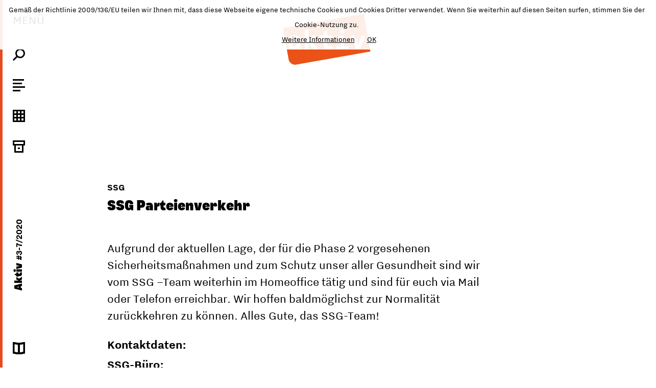

--- FILE ---
content_type: text/html
request_url: https://www.iflow.it/aktiv/?ZID=11&AID=1114&TOPIC=Aus%20den%20Gewerkschaften&ID=103956
body_size: 10118
content:
<!DOCTYPE html>
<html>
  <head>
    <title>Aktiv</title>
	<meta name="viewport" content="width=device-width, initial-scale=1.0">
 	<meta http-equiv="Content-Type" content="text/html; charset=UTF-8" />
 	<meta name="description" content="" />

    <meta property="og:title" content="SSG Parteienverkehr" />              <meta property="og:image" content="http://www.iflow.it/aktiv/magazin_img.php?src=a_1114.jpg" />
      <meta property="og:image:width" content="1280" />
      <meta property="og:image:height" content="1811" />
      	<!-- Bootstrap -->
    <link href="magazin/iflow/fonts/style.css?v=4" rel="stylesheet" media="all">
    <link href="magazin/iflow/css/grid12.css?v=3" rel="stylesheet" media="all">
    <link href="magazin/iflow/css/style.css?v=3" rel="stylesheet" media="all">
	<link href="magazin/iflow/css/style_aktiv.css?v=4" type="text/css" rel="stylesheet" media="all" />	<!-- APPLE TOUCH ICONS -->
	<link rel="apple-touch-icon" href="magazin/img/theme04/icon_60x60.png">
	<link rel="apple-touch-icon" sizes="76x76" href="magazin/img/theme04/icon_76x76.png">
	<link rel="apple-touch-icon" sizes="120x120" href="magazin/img/theme04/icon_120x120.png">
	<link rel="apple-touch-icon" sizes="152x152" href="magazin/img/theme04/icon_152x152.png"> 
    <!-- HTML5 shim and Respond.js  support of HTML5 elements and media queries -->
	<!-- jQuery (necessary for Bootstrap's JavaScript plugins) -->
	<script src="//code.jquery.com/jquery.js"></script>
	<script src="//cdnjs.cloudflare.com/ajax/libs/velocity/1.4.0/velocity.min.js"></script>
	<script src="https://npmcdn.com/imagesloaded@4.1/imagesloaded.pkgd.min.js"></script>
	<script src="https://unpkg.com/masonry-layout@4/dist/masonry.pkgd.min.js"></script>
    <!--[if lt IE 9]>
      <script src="magazin/bootstrap3.0/js/html5shiv.js"></script>
      <script src="magazin/bootstrap3.0/js/respond.min.js"></script>
    <![endif]-->
        <script>
		var googleDoubleclick={"clients":"aktiv","placement":"article"};
	</script>
    <script src="magazin/js/doubleclick.js?v=1"></script>
    <script src="magazin/js/cookiechoices.js"></script>
<script>
    var l = 'de';
    if ( l == 'de') {
	    document.addEventListener('DOMContentLoaded', function(event) {
	    cookieChoices.showCookieConsentBar('Gemäß der Richtlinie 2009/136/EU teilen wir Ihnen mit, dass diese Webseite eigene technische Cookies und Cookies Dritter verwendet. Wenn Sie weiterhin auf diesen Seiten surfen, stimmen Sie der Cookie-Nutzung zu.',
	    'OK', 'Weitere Informationen', '?action=privacy');
		});
    } else {
	    document.addEventListener('DOMContentLoaded', function(event) {
	    cookieChoices.showCookieConsentBar('Nel rispetto della direttiva 2009/136/CE ti informiamo che questo sito utilizza cookie propri, tecnici e di terzi parti. Continuando a navigare su questo sito si dichiara di accettare l\'utilizzo dei cookie.',
	    'OK', 'Ulteriori informazioni', '?action=privacy');
		});
	}
</script>    
    <script>
    jQuery(function($){
		
		var count=0;
		$('#gotop').click(function(event) {
			event.preventDefault();
			jQuery('html').velocity({scrollTop : 0 }, 500, 'swing');
		});
		$('#print').click(function(event) {
			event.preventDefault();
			window.print();
		});

		if ($('body').hasClass('noscroll')) {

		} else {
			if ($('#body-top').height() > $(window).height()) {		
				$('#body-bottom').html($('#body-top').html());
			} else {
				$('#body-top').css('minHeight',$(window).height());
			}
		}
				
		var ltop = $(window).height()-$('section .logo').height()-$('header').outerHeight();
		$('section .logo').css('marginTop',ltop>0?ltop:0);
		
		$(window).scroll(function() {
			if ($('body').hasClass('open') || $('body').hasClass('noscroll')) {
				
			} else {
				if ( $(window).scrollTop() >= $('#body-top').height())  {
					$(window).scrollTop(1);
					count++;
				} else if ( count > 0 && $(window).scrollTop() == 0)  {
					$(window).scrollTop( $('#body-top').height()-1);
				} 
			}
		});
		//alert($("div.body").offset().left);
		var bodyLeft=0;
		function toggleMenu(onCompleteOpen,onCompleteClose) {
			if ($('body').hasClass('animate')) {
				return;
			}
			$('body').addClass('animate');
			$('body').removeClass('finished');

			if ($('body').hasClass('open')) {
				var top=$('div.body').position().top;
				
				$('#mnu-menu .mnu-toggler span').velocity({
					opacity:0,
				}, 500);

				$("nav .mnu-sub").velocity({
					opacity:0,
					marginLeft:10
				}, 500, function() {
					// Animation complete.
					$(this).css({
						display:'none'
					});
				});
				
				$("nav .mnu-title").velocity({
					opacity:0,
					marginLeft:10
				}, 500, function() {
					// Animation complete.
					$(this).css({
						display:'none'
					});
				
					
					$('nav').velocity({
						width: 60
					}, 1000, function() {
						// Animation complete.
						$(this).css({
							position:'fixed'
						});
					});
	
					$("nav div.line").velocity({
						width: 5
					}, 1000);

					$("div.body").velocity({
						left: bodyLeft
					}, 1000, function() {
						$('body').removeClass('open');				
						$(window).scrollTop( -top);
						$("div.body").css({
						    width:'auto',
						    left:0,
							top:0
						});
						
						if (onCompleteClose) {
							onCompleteClose();
						}

						$('body').removeClass('animate');
						$('body').addClass('finished');
		
					});
					
				
				});

				
			
			} else {	
				var percent = 50;
				bodyLeft = $("div.body").offset().left + $("div.body").css('marginLeft');
				bodyWidth = $("div.body").outerWidth();
				bodyTop=$(window).scrollTop();
				//alert(bodyWidth);
				if (bodyWidth < 1024) percent = 70;
				if (bodyWidth < 768) percent = 95;
				
				$('body').addClass('open');
				$("div.body").css({
					left:bodyLeft,
					width: bodyWidth,
					top: - bodyTop
				});

				$("div.body").velocity({
					left:  percent + "%"
				}, 1000);

			
				$('nav').css( {
					minHeight:$('html').height(),
					position:'relative'  
				}).velocity({
					width: percent + "%"
				}, 1000, function() {
					// Animation complete.
					$("nav .mnu-title").css({
						opacity:0,
						display:'inline-block',
						marginLeft:10
					}).velocity({
						opacity:1,
						marginLeft:20
					}, 500);
					
					$("nav .mnu-sub").css({
						opacity:0,
						display:'inline-block',
						marginLeft:10
					}).velocity({
						opacity:1,
						marginLeft:20
					}, 500);
					
					$('#mnu-menu .mnu-toggler span').velocity({
						opacity:1,
					}, 500);

					if (onCompleteOpen) {
						onCompleteOpen();
					}

					$('body').removeClass('animate');
					$('body').addClass('finished');
				});
				
				$("nav div.line").velocity({
					width:"100%"
				}, 1000);
			
			}
		}
		
		$('#mnu-menu > a.mnu-toggler').click(function() {
			toggleMenu();
		});
		$('#mnu-search .icon-close').click(function(e) {
			$('#mnu-search input').val('');
			$('#mnu-search-content').hide();
		});
		$('#mnu-search > a').click(function(e) {
			toggleMenu(function() {
				$('#mnu-search input').focus()
			});
			
		});

		
		$('#mnu-search input').keyup(function(e){ 
		    if($(this).val().length > 2){
		        if (!($.data(this, 'bouncing-locked'))) {

		            $.data(this, 'bouncing-locked', true)


		            $.get("?ZID=11&AID=1114&action=search_json&q=" + encodeURIComponent($(this).val()), function(data){
		                if(data.length > 0) {
		                    $('#mnu-search-content').show();
		                    $('#mnu-search-content').html(data);
		                } else {
		                    $('#mnu-search-content').hide();
		                }
		            });

		            self = this
		            setTimeout(function() {
		                $.data(self, 'bouncing-locked', false);
		                //in case the last event matters, be sure not to miss it
		                $(this).trigger("keyup"); // call again the source event
		            }, 250)
		        }
		    } else {

		    }
		});
		
		
		function toggleThemes() {
			if ($('#mnu-themes').hasClass('open')) {
				$('#mnu-themes').removeClass('open')
				$('#mnu-themes-content').velocity("slideUp", { duration: 500 });
			} else {
				$('#mnu-themes').addClass('open');
				$('#mnu-themes-content').velocity("slideDown", { duration: 500});
			}
		}
		
		$('#mnu-themes > a').click(function(e) {
			toggleMenu(function() {
				if (!$('#mnu-themes').hasClass('open')) {
					toggleThemes();
				}
			},function() {
				if ($('#mnu-themes').hasClass('open')) {
					toggleThemes();
				}
			});
			
		});	
		$('#mnu-themes a.toggle,#mnu-themes a.icon-close').click(function(e) {
			toggleThemes();
		});
	});	
    </script>
    <script type='text/javascript' src='https://platform-api.sharethis.com/js/sharethis.js#property=6482b6bf7e3db300120b2bc9&product=sticky-share-buttons' async='async'></script>  </head>
  <body class="view noscroll">
		<script>
		(function(i,s,o,g,r,a,m){i['GoogleAnalyticsObject']=r;i[r]=i[r]||function(){
		(i[r].q=i[r].q||[]).push(arguments)},i[r].l=1*new Date();a=s.createElement(o),
		m=s.getElementsByTagName(o)[0];a.async=1;a.src=g;m.parentNode.insertBefore(a,m)
		})(window,document,'script','//www.google-analytics.com/analytics.js','ga');

		ga('create', 'UA-51011774-5', 'iflow.it');
		ga('send', 'pageview');
	</script>
	  
		<div class="container-fluid main-wrapper">
		<nav class="main">
			<div class="line"></div>
			<div class="mnu-container noprint">
				<ul class="w3-ul">
                    <li id="mnu-menu">
                        <a class="mnu-toggler" href="javascript:void(0);">MENÜ <span>SCHLIESSEN</span></a>
                                            </li>
					<li id="mnu-search">
						<a href="javascript:void(0);" title="">
							<svg version="1.1" id="lupe" xmlns="http://www.w3.org/2000/svg" xmlns:xlink="http://www.w3.org/1999/xlink" x="0px" y="0px" viewBox="0 0 24 24" enable-background="new 0 0 24 24" xml:space="preserve">
							<circle fill="none" stroke="#000000" stroke-width="3" stroke-miterlimit="10" cx="14.5" cy="9.5" r="8"/>
							<line fill="none" stroke="#000000" stroke-width="3" stroke-linecap="square" stroke-miterlimit="10" x1="8.5" y1="15.5" x2="2" y2="22"/>
							</svg>
						</a>
						<span class="mnu-title">
							<span class="input"><input tpye="text" name="search" value="" autocomplete="off" /><a href="javascript:void(0);" class="icon-close"><svg version="1.1" id="Ebene_1" xmlns="http://www.w3.org/2000/svg" xmlns:xlink="http://www.w3.org/1999/xlink" x="0px" y="0px"
	 viewBox="0 0 24 24" enable-background="new 0 0 24 24" xml:space="preserve">
<line fill="none" stroke="#000000" stroke-width="3" stroke-miterlimit="10" x1="20.5" y1="3.5" x2="3.5" y2="20.5"/>
<line fill="none" stroke="#000000" stroke-width="3" stroke-miterlimit="10" x1="20.5" y1="20.5" x2="3.5" y2="3.5"/>
</svg></a></span>
							<div id="mnu-search-content" class="small"></div>
						</span>
					</li>
					<li id="mnu-themes">
						<a href="javascript:void(0);">
							<svg version="1.1" id="inhalte" xmlns="http://www.w3.org/2000/svg" xmlns:xlink="http://www.w3.org/1999/xlink" x="0px" y="0px"
								viewBox="0 0 24 24" enable-background="new 0 0 24 24" xml:space="preserve">
							<line fill="none" stroke="#000000" stroke-width="3" stroke-miterlimit="10" x1="0" y1="1.5" x2="22" y2="1.5"/>
							<line fill="none" stroke="#000000" stroke-width="3" stroke-miterlimit="10" x1="0" y1="8.5" x2="18" y2="8.5"/>
							<line fill="none" stroke="#000000" stroke-width="3" stroke-miterlimit="10" x1="0" y1="15.5" x2="24" y2="15.5"/>
							<line fill="none" stroke="#000000" stroke-width="3" stroke-miterlimit="10" x1="0" y1="22.5" x2="15" y2="22.5"/>
							</svg>
						</a>
						<span class="mnu-title">
							<a href="javascript:void(0);" class="toggle">Inhalt</a><a href="javascript:void(0);" class="icon-close"><svg version="1.1" id="Ebene_1" xmlns="http://www.w3.org/2000/svg" xmlns:xlink="http://www.w3.org/1999/xlink" x="0px" y="0px"
							viewBox="0 0 24 24" enable-background="new 0 0 24 24" xml:space="preserve">
						<line fill="none" stroke="#000000" stroke-width="3" stroke-miterlimit="10" x1="20.5" y1="3.5" x2="3.5" y2="20.5"/>
						<line fill="none" stroke="#000000" stroke-width="3" stroke-miterlimit="10" x1="20.5" y1="20.5" x2="3.5" y2="3.5"/>
						</svg></a>
							<div id="mnu-themes-content" class="small">
								<div class="title">#3-7/2020</div>
								<ul class="menu">
																	<li class="menu-item"><a href="?ZID=11&amp;AID=1114&amp;TOPIC=Kommentar" class="topic ">Kommentar</a>
																					<ul class="sub-menu">
																							<li class="menu-item">
																									<a class="topic-3" href="?ZID=11&amp;AID=1114&amp;TOPIC=Kommentar&amp;ID=103932">Liebe Mitglieder des ASGB,</a>
																																				</li>
																						</ul>
																			</li>
																	<li class="menu-item"><a href="?ZID=11&amp;AID=1114&amp;TOPIC=Aktuell" class="topic ">Aktuell</a>
																					<ul class="sub-menu">
																							<li class="menu-item">
																									<a class="topic-3" href="?ZID=11&amp;AID=1114&amp;TOPIC=Aktuell&amp;ID=103934">Interview mit dem Vorsitzenden des ASGB, Tony Tschenett zur Corona-Krise</a>
																																				</li>
																							<li class="menu-item">
																									<a class="topic-3" href="?ZID=11&amp;AID=1114&amp;TOPIC=Aktuell&amp;ID=103935">Vorstellung neuer Mitarbeiter</a>
																																				</li>
																						</ul>
																			</li>
																	<li class="menu-item"><a href="?ZID=11&amp;AID=1114&amp;TOPIC=Verbrauchertelegramm" class="topic ">Verbrauchertelegramm</a>
																					<ul class="sub-menu">
																							<li class="menu-item">
																									<a class="topic-3" href="?ZID=11&amp;AID=1114&amp;TOPIC=Verbrauchertelegramm&amp;ID=103937">&#08222;Kubaturgeschenk&#08220; f&#00252;r energetische Sanierungen und Neubauten</a>
																																				</li>
																							<li class="menu-item">
																									<a class="topic-3" href="?ZID=11&amp;AID=1114&amp;TOPIC=Verbrauchertelegramm&amp;ID=103938">&#00196;nderungen beim Dienst der Kaminkehrer</a>
																																				</li>
																							<li class="menu-item">
																									<a class="topic-3" href="?ZID=11&amp;AID=1114&amp;TOPIC=Verbrauchertelegramm&amp;ID=103939">Gier und Betrug machen vor Ausnahmesituationen offenbar nicht Halt</a>
																																				</li>
																							<li class="menu-item">
																									<a class="topic-3" href="?ZID=11&amp;AID=1114&amp;TOPIC=Verbrauchertelegramm&amp;ID=103940">Bl&#00252;ten sind die Tankstellen der Bienen</a>
																																				</li>
																							<li class="menu-item">
																									<a class="topic-3" href="?ZID=11&amp;AID=1114&amp;TOPIC=Verbrauchertelegramm&amp;ID=103941">Behebungen au&#00223;erhalb des Euro-Raums k&#00246;nnen teuer werden!</a>
																																				</li>
																							<li class="menu-item">
																									<a class="topic-3" href="?ZID=11&amp;AID=1114&amp;TOPIC=Verbrauchertelegramm&amp;ID=103943">Achtsam essen: wie geht das?</a>
																																				</li>
																						</ul>
																			</li>
																	<li class="menu-item"><a href="?ZID=11&amp;AID=1114&amp;TOPIC=Pensplan%20Infopoint" class="topic ">Pensplan Infopoint</a>
																					<ul class="sub-menu">
																							<li class="menu-item">
																									<a class="topic-3" href="?ZID=11&amp;AID=1114&amp;TOPIC=Pensplan%20Infopoint&amp;ID=103945">Wie sicher ist meine Zusatzrente in turbulenten Zeiten?</a>
																																				</li>
																						</ul>
																			</li>
																	<li class="menu-item"><a href="?ZID=11&amp;AID=1114&amp;TOPIC=Aus%20den%20Gewerkschaften" class="topic ">Aus den Gewerkschaften</a>
																					<ul class="sub-menu">
																							<li class="menu-item">
																									<a class="topic-2" href="?ZID=11&amp;AID=1114&amp;TOPIC=Aus%20den%20Gewerkschaften&amp;TOPIC2=Gebietsk%26%2300246%3Brperschaften%26%2308233%3B">Gebietsk&#00246;rperschaften&#08233;</a>
																																					<ul class="sub-menu">
																													<li class="menu-item">
																<a class="topic-3" href="?ZID=11&amp;AID=1114&amp;TOPIC=Aus%20den%20Gewerkschaften&amp;ID=103948">Kommentar einer Gewerkschafterin: Meine Arbeitserfahrungen in der Covid-19-Krise</a>
															</li>
																											</ul>
																								</li>
																							<li class="menu-item">
																									<a class="topic-2" href="?ZID=11&amp;AID=1114&amp;TOPIC=Aus%20den%20Gewerkschaften&amp;TOPIC2=Transport%20und%20Verkehr%26%2308233%3B">Transport und Verkehr&#08233;</a>
																																					<ul class="sub-menu">
																													<li class="menu-item">
																<a class="topic-3" href="?ZID=11&amp;AID=1114&amp;TOPIC=Aus%20den%20Gewerkschaften&amp;ID=103950">Angestellte des Wei&#00223;en Kreuzes nicht vergessen</a>
															</li>
																											</ul>
																								</li>
																							<li class="menu-item">
																									<a class="topic-2" href="?ZID=11&amp;AID=1114&amp;TOPIC=Aus%20den%20Gewerkschaften&amp;TOPIC2=%26%2300214%3Bffentlicher%20Dienst%26%2308233%3B">&#00214;ffentlicher Dienst&#08233;</a>
																																					<ul class="sub-menu">
																													<li class="menu-item">
																<a class="topic-3" href="?ZID=11&amp;AID=1114&amp;TOPIC=Aus%20den%20Gewerkschaften&amp;ID=103952">Zusammenfassung: Einvernehmensprotokoll zum B&#00220;KV </a>
															</li>
																											</ul>
																								</li>
																							<li class="menu-item">
																									<a class="topic-2" href="?ZID=11&amp;AID=1114&amp;TOPIC=Aus%20den%20Gewerkschaften&amp;TOPIC2=Gesundheitsdienst%26%2308233%3B">Gesundheitsdienst&#08233;</a>
																																					<ul class="sub-menu">
																													<li class="menu-item">
																<a class="topic-3" href="?ZID=11&amp;AID=1114&amp;TOPIC=Aus%20den%20Gewerkschaften&amp;ID=103954">Der Dank an alle MitarbeiterInnen im S&#00252;dtiroler Sanit&#00228;tsbetrieb muss sich auch auf ihr Gehalt auswirken</a>
															</li>
																											</ul>
																								</li>
																							<li class="menu-item">
																									<a class="topic-2" href="?ZID=11&amp;AID=1114&amp;TOPIC=Aus%20den%20Gewerkschaften&amp;TOPIC2=SSG%26%2308233%3B">SSG&#08233;</a>
																																					<ul class="sub-menu">
																													<li class="menu-item">
																<a class="topic-3 active" href="?ZID=11&amp;AID=1114&amp;TOPIC=Aus%20den%20Gewerkschaften&amp;ID=103956">SSG Parteienverkehr</a>
															</li>
																											</ul>
																								</li>
																						</ul>
																			</li>
																	<li class="menu-item"><a href="?ZID=11&amp;AID=1114&amp;TOPIC=Dienstleistungen" class="topic ">Dienstleistungen</a>
																					<ul class="sub-menu">
																							<li class="menu-item">
																									<a class="topic-3" href="?ZID=11&amp;AID=1114&amp;TOPIC=Dienstleistungen&amp;ID=103958">Steuererkl&#00228;rungen 2020</a>
																																				</li>
																							<li class="menu-item">
																									<a class="topic-3" href="?ZID=11&amp;AID=1114&amp;TOPIC=Dienstleistungen&amp;ID=103959">Dokumente f&#00252;r die Abfassung der Steuererkl&#00228;rung</a>
																																				</li>
																							<li class="menu-item">
																									<a class="topic-3" href="?ZID=11&amp;AID=1114&amp;TOPIC=Dienstleistungen&amp;ID=103960">FASSADENBONUS - BONUS Facciate</a>
																																				</li>
																							<li class="menu-item">
																									<a class="topic-3" href="?ZID=11&amp;AID=1114&amp;TOPIC=Dienstleistungen&amp;ID=103961">Superbonus f&#00252;r energetische Sanierungen</a>
																																				</li>
																							<li class="menu-item">
																									<a class="topic-3" href="?ZID=11&amp;AID=1114&amp;TOPIC=Dienstleistungen&amp;ID=103962">&#00220;ber uns &#08211; Das Patronat SBR</a>
																																				</li>
																							<li class="menu-item">
																									<a class="topic-3" href="?ZID=11&amp;AID=1114&amp;TOPIC=Dienstleistungen&amp;ID=103963">Erh&#00246;hung Betrag Babysitter Bonus und Einschreibung der Kinder in Sommerbetreuungseinrichtungen</a>
																																				</li>
																							<li class="menu-item">
																									<a class="topic-3" href="?ZID=11&amp;AID=1114&amp;TOPIC=Dienstleistungen&amp;ID=103964">Familienzulagen ansuchen</a>
																																				</li>
																							<li class="menu-item">
																									<a class="topic-3" href="?ZID=11&amp;AID=1114&amp;TOPIC=Dienstleistungen&amp;ID=103965">Dekret Rilancio: Verl&#00228;ngerung der Sonderelternzeit</a>
																																				</li>
																						</ul>
																			</li>
																	<li class="menu-item"><a href="?ZID=11&amp;AID=1114&amp;TOPIC=ASGB%20Rentner" class="topic ">ASGB Rentner</a>
																					<ul class="sub-menu">
																							<li class="menu-item">
																									<a class="topic-3" href="?ZID=11&amp;AID=1114&amp;TOPIC=ASGB%20Rentner&amp;ID=103967">Gedanken von Stephan Vieider zur Corona - Pandemie</a>
																																				</li>
																							<li class="menu-item">
																									<a class="topic-3" href="?ZID=11&amp;AID=1114&amp;TOPIC=ASGB%20Rentner&amp;ID=103968">Infos zu Ausfl&#00252;gen und Reisen andere wichtige Mitteilungen</a>
																																				</li>
																						</ul>
																			</li>
																</ul>
							</div>
						</span>
					</li>
					<li id="mnu-gallerie">
						<a href="?ZID=11&AID=1114&action=gallerie">
							<svg version="1.1" id="galerie" xmlns="http://www.w3.org/2000/svg" xmlns:xlink="http://www.w3.org/1999/xlink" x="0px" y="0px"
								viewBox="0 0 24 24" enable-background="new 0 0 24 24" xml:space="preserve">
								<rect x="1.5" y="1.5" fill="none" stroke="#000000" stroke-width="3" stroke-miterlimit="10" width="21" height="21"/>
								<line fill="none" stroke="#000000" stroke-width="3" stroke-miterlimit="10" x1="0" y1="15.5" x2="24" y2="15.5"/>
								<line fill="none" stroke="#000000" stroke-width="3" stroke-miterlimit="10" x1="0" y1="8.5" x2="24" y2="8.5"/>
								<line fill="none" stroke="#000000" stroke-width="3" stroke-miterlimit="10" x1="8.5" y1="0" x2="8.5" y2="24"/>
								<line fill="none" stroke="#000000" stroke-width="3" stroke-miterlimit="10" x1="15.5" y1="0" x2="15.5" y2="24"/>
							</svg>
						</a>
						<span class="mnu-title"><a href="?ZID=11&AID=1114&action=gallerie">Galerie</a></span>
					</li>
					<li id="mnu-editors">
						<a href="?ZID=11&AID=1114&action=archiv">
							<svg version="1.1" id="archiv" xmlns="http://www.w3.org/2000/svg" xmlns:xlink="http://www.w3.org/1999/xlink" x="0px" y="0px"
								viewBox="0 0 24 24" enable-background="new 0 0 24 24" xml:space="preserve">
							<rect x="1.5" y="1.5" fill="none" stroke="#000000" stroke-width="3" stroke-miterlimit="10" width="21" height="7"/>
							<rect x="4.5" y="8.5" fill="none" stroke="#000000" stroke-width="3" stroke-miterlimit="10" width="15" height="14"/>
							<line fill="none" stroke="#000000" stroke-width="3" stroke-miterlimit="10" x1="10" y1="15.5" x2="14" y2="15.5"/>
							</svg>
						</a>
						<span class="mnu-title"><a href="?ZID=11&AID=1114&action=archiv">Archiv</a></span>
					</li>
					<li id="mnu-title"><div><a href="?ZID=11&AID=1114"><h3>Aktiv</h3> <span class="small bold">#3-7/2020</span></a></div></li>
					
				</ul>
			</div>
						<div class="mnu-containe mnu-bottom noprint">
				<ul class="w3-ul">
					<li id="mnu-download">
							<a href="https://issuu.com/mediamacs/docs/aktiv_3-7_2020" target="_blank">
								<svg version="1.1" id="online_lesen" xmlns="http://www.w3.org/2000/svg" xmlns:xlink="http://www.w3.org/1999/xlink" x="0px" y="0px"
									viewBox="0 0 24 24" enable-background="new 0 0 24 24" xml:space="preserve">
									<path d="M21,3.6v15.9l-7.5,1.4V5h0.3l0.3-0.1L21,3.6 M24,0L13.5,2h-3v22h3L24,22V0L24,0z"/>
									<path d="M3,3.6l6.9,1.3L10.2,5h0.3v15.9L3,19.5V3.6 M0,0v22l10.5,2h3V2h-3L0,0L0,0z"/>
								</svg>
							</a>
							<span class="mnu-title small"><a href="https://issuu.com/mediamacs/docs/aktiv_3-7_2020" target="_blank"><span class="">online blättern</span></a></span>
						</li>
				</ul>
			</div>
						<div class="mnu-sub small noprint">
				<a class="" href="?ZID=11&AID=1114&action=impressum">Impressum / Datenschutz</a><br>
			</div>
		</nav>
		<div class="body">
			<div id="body-top">
				<header>
					<div class="row row-article">
						<div class="social col-xs-12 col-md-4 col-md-push-8">
							<!--<ul class="w3-ul">
								<li><a href="#" title="Facebook">
									<svg version="1.1" id="facebook" xmlns="http://www.w3.org/2000/svg" xmlns:xlink="http://www.w3.org/1999/xlink" x="0px" y="0px"
										viewBox="0 0 24 24" enable-background="new 0 0 24 24" xml:space="preserve">
										<path d="M22.7,0H1.3C0.6,0,0,0.6,0,1.3v21.4C0,23.4,0.6,24,1.3,24h11.5v-9.3H9.7v-3.6h3.1V8.4
											c0-3.1,1.9-4.8,4.7-4.8c1.3,0,2.5,0.1,2.8,0.1V7l-1.9,0c-1.5,0-1.8,0.7-1.8,1.8v2.3h3.6l-0.5,3.6h-3.1V24h6.1
											c0.7,0,1.3-0.6,1.3-1.3V1.3C24,0.6,23.4,0,22.7,0"/>
									</svg>
								</a></li>
								<li><a href="#" title="Twitter">
									<svg version="1.1" id="twitter" xmlns="http://www.w3.org/2000/svg" xmlns:xlink="http://www.w3.org/1999/xlink" x="0px" y="0px"
										viewBox="0 0 24 24" enable-background="new 0 0 24 24" xml:space="preserve">
									<path d="M23.1,5.1c-0.8,0.4-1.7,0.6-2.6,0.7c0.9-0.6,1.7-1.5,2-2.5c-0.9,0.5-1.9,0.9-2.9,1.1
										c-0.8-0.9-2-1.4-3.3-1.4c-2.5,0-4.5,2-4.5,4.5c0,0.4,0,0.7,0.1,1c-3.8-0.2-7.1-2-9.4-4.7C2.1,4.5,1.9,5.3,1.9,6.1
										c0,1.6,0.8,3,2,3.8c-0.7,0-1.4-0.2-2.1-0.6c0,0,0,0,0,0.1c0,2.2,1.6,4,3.6,4.5C5.1,13.9,4.7,14,4.3,14c-0.3,0-0.6,0-0.9-0.1
										C4,15.7,5.7,17,7.7,17.1C6.1,18.3,4.1,19,2,19c-0.4,0-0.7,0-1.1-0.1c2,1.3,4.4,2,7,2c8.4,0,12.9-6.9,12.9-12.9c0-0.2,0-0.4,0-0.6
										C21.7,6.8,22.5,6,23.1,5.1"/>
									</svg>
								</a></li>
								<li><a href="#" title="E-Mail">
									<svg version="1.1" id="email" xmlns="http://www.w3.org/2000/svg" xmlns:xlink="http://www.w3.org/1999/xlink" x="0px" y="0px"
										viewBox="0 0 24 24" enable-background="new 0 0 24 24" xml:space="preserve">
									<rect x="1.3" y="5" fill="none" stroke="#000000" stroke-width="3" stroke-miterlimit="10" width="21.4" height="14"/>
									<polyline fill="none" stroke="#000000" stroke-width="3" stroke-miterlimit="10" points="22.7,5 14,12 10,12 1.3,5 "/>
									</svg>
								</a></li>
							</ul>-->
						</div>		
						<div class="logo col-xs-8 col-xs-offset-2 col-md-offset-4 col-md-4 col-md-pull-4">
							<a href="?ZID=11&amp;AID=1114"><img src="magazin_img.php?src=z_logo_11.png&amp;h=150" class="img-responsive" alt="Aktiv" /></a>
						</div>
					</div>
				</header>
				<script type="text/javascript">
	jQuery(function($){
		$grid = $('.grid').masonry({
			itemSelector: '.grid-item',
		  	// use element for option
		  	columnWidth: '.grid-sizer',
		  	percentPosition: true
		});
		$grid.imagesLoaded().progress( function() {
		  $grid.masonry('layout');
		});
	});
	function scrollTop() {
		$("body").velocity("scroll", { 
			duration: 1000,
			easing: "easeInBack"
		});
	}
	function loadNext(nextid) {
		if ($('#nextarticle_' + nextid).hasClass('nextarticle')) {
			$('#nextarticle_' + nextid).removeClass('nextarticle');
			$.get("?ZID=11&AID=1114&action=nextarticle&id=" + encodeURIComponent(nextid), function(data){
				if(data.length > 0) {
					$('.article-wrapper').append(data);
				}
				if (history.pushState != undefined) {
					history.pushState({}, "", "?ZID=11&AID=1114&ID=" + encodeURIComponent(nextid));
				}
			});
		}
		$('#nextarticle_' + nextid)
			.velocity("scroll", { 
				duration: 500
			}).velocity({
				opacity:1,
			}, 500)
			;
	}
</script>
<div class="article-wrapper">
	<section class="article">
		<div class="row row-article">
			<div class="col-xs-9 col-xs-offset-2 col-sm-7 col-sm-offset-2 col-p-12 col-p-offset-0">
				<div class="headline small">SSG&#08233;</div>
								<h3><div class="xml_titel">SSG Parteienverkehr</div></h3>
			</div>
		</div>
								<div class="row row-article">
			<div class="col-xs-9 col-xs-offset-2 col-sm-7 col-sm-offset-2 col-p-12 col-p-offset-0">
													<div class="clearfix col-p-offset-0"><div class="xml_text">Aufgrund der aktuellen Lage, der für die Phase 2 vorgesehenen Sicherheitsmaßnahmen und zum Schutz unser aller Gesundheit sind wir vom SSG –Team weiterhin im Homeoffice tätig und sind für euch via Mail oder Telefon erreichbar. Wir hoffen baldmöglichst zur Normalität zurückkehren zu können. Alles Gute, das SSG-Team!</div><div class="xml_zt">Kontaktdaten:</div><div class="xml_zt">SSG-Büro:</div><div class="xml_text xml_text_soft">Bindergasse 30, I- 39100 Bozen<br/>
Büro: 0471 308 256<br/>
Fax: 0471 308 201<br/>
E-Mail: <a href="mailto:ssg@asgb.org">ssg@asgb.org</a></div><div class="xml_zt">Petra Nock</div><div class="xml_text xml_text_soft">Vorsitzende der SSG<br/>
Mobil: 389 10 72 073<br/>
E-Mail: <a href="mailto:pnock@asgb.org">pnock@asgb.org</a></div><div class="xml_zt">Silvia Leider</div><div class="xml_text xml_text_soft">Mobil: 391 49 29 797<br/>
E-Mail: <a href="mailto:sleider@asgb.org">sleider@asgb.org</a></div><div class="xml_zt">Cristian Olivo</div><div class="xml_text xml_text_soft">Mobil: 348 36 48 365<br/>
E-Mail: <a href="mailto:colivo@asgb.org">colivo@asgb.org</a></div></div>
							</div>
			<div class="col-xs-9 col-xs-offset-2 col-sm-7 col-sm-offset-2 col-lg-offset-0 col-lg-3 noprint">
				<div class="visible-sm"><br></div>
				<div class="radWrapper">
					<div id='div-gpt-ad-1440510327946-0'>
						<script type='text/javascript'>
						googletag.cmd.push(function() { googletag.display('div-gpt-ad-1440510327946-0'); });
						</script>
						<div class="clear"></div>
					</div>
				</div>
				<div class="radWrapper">
					<div id='div-gpt-ad-1440510327946-1'>
						<script type='text/javascript'>
						googletag.cmd.push(function() { googletag.display('div-gpt-ad-1440510327946-1'); });
						</script>
						<div class="clear"></div>
					</div>
				</div>
				<div class="radWrapper">
					<div id='div-gpt-ad-1440510327946-2'>
						<script type='text/javascript'>
						googletag.cmd.push(function() { googletag.display('div-gpt-ad-1440510327946-2'); });
						</script>
						<div class="clear"></div>
					</div>
				</div>
				<div class="radWrapper">
					<div id='div-gpt-ad-1440510327946-3'>
						<script type='text/javascript'>
						googletag.cmd.push(function() { googletag.display('div-gpt-ad-1440510327946-3'); });
						</script>
						<div class="clear"></div>
					</div>
				</div>
				<div class="radWrapper">
					<div id='div-gpt-ad-1440510327946-4'>
						<script type='text/javascript'>
						googletag.cmd.push(function() { googletag.display('div-gpt-ad-1440510327946-4'); });
						</script>
						<div class="clear"></div>
					</div>
				</div>
				<div class="radWrapper">
					<div id='div-gpt-ad-1440510327946-5'>
						<script type='text/javascript'>
						googletag.cmd.push(function() { googletag.display('div-gpt-ad-1440510327946-5'); });
						</script>
						<div class="clear"></div>
					</div>
				</div>
				<div class="radWrapper">
					<div id='div-gpt-ad-1440510327946-6'>
						<script type='text/javascript'>
						googletag.cmd.push(function() { googletag.display('div-gpt-ad-1440510327946-6'); });
						</script>
						<div class="clear"></div>
					</div>
				</div>
				<div class="radWrapper">
					<div id='div-gpt-ad-1440510327946-7'>
						<script type='text/javascript'>
						googletag.cmd.push(function() { googletag.display('div-gpt-ad-1440510327946-7'); });
						</script>
						<div class="clear"></div>
					</div>
				</div>
				<div class="radWrapper">
					<div id='div-gpt-ad-1440510327946-8'>
						<script type='text/javascript'>
						googletag.cmd.push(function() { googletag.display('div-gpt-ad-1440510327946-8'); });
						</script>
						<div class="clear"></div>
					</div>
				</div>
				<div class="radWrapper">
					<div id='div-gpt-ad-1440510327946-9'>
						<script type='text/javascript'>
						googletag.cmd.push(function() { googletag.display('div-gpt-ad-1440510327946-9'); });
						</script>
						<div class="clear"></div>
					</div>
				</div>
				<div class="radWrapper">
					<div id='div-gpt-ad-1440510327946-12'>
						<script type='text/javascript'>
						googletag.cmd.push(function() { googletag.display('div-gpt-ad-1440510327946-12'); });
						</script>
						<div class="clear"></div>
					</div>
				</div>
				<div class="radWrapper">
					<div id='div-gpt-ad-1440510327946-13'>
						<script type='text/javascript'>
						googletag.cmd.push(function() { googletag.display('div-gpt-ad-1440510327946-13'); });
						</script>
						<div class="clear"></div>
					</div>
				</div>
			</div>
		</div>
			</section>
	<div id="nextheader_103958" class="row row-article nextheader noprint"> 
	<div class="col-xs-7 col-xs-offset-2 col-sm-7 col-sm-offset-2">
		<a href="javascript:loadNext('103958');" class="next"> 
			<svg version="1.1" id="pfeil" xmlns="http://www.w3.org/2000/svg" xmlns:xlink="http://www.w3.org/1999/xlink" x="0px" y="0px"
					viewBox="0 0 20 24" enable-background="new 0 0 20 24" xml:space="preserve">
			<polyline fill="none" stroke="#000000" stroke-width="3" stroke-miterlimit="10" points="18.5,13 10,21.5 1.5,13 "/>
			<line fill="none" stroke="#000000" stroke-width="3" stroke-miterlimit="10" x1="10" y1="0" x2="10" y2="21.5"/>
			</svg> nächsten Beitrag ansehen
		</a>
	</div>
	<div class="col-xs-2 col-sm-2 text-right">
		<a href="javascript:scrollTop();" class="top"> 
			<svg version="1.1" id="pfeil" xmlns="http://www.w3.org/2000/svg" xmlns:xlink="http://www.w3.org/1999/xlink" x="0px" y="0px"
					viewBox="0 0 20 24" enable-background="new 0 0 20 24" xml:space="preserve">
			<polyline fill="none" stroke="#000000" stroke-width="3" stroke-miterlimit="10" points="18.5,11 10,2.5 1.5,11 "/>
			<line fill="none" stroke="#000000" stroke-width="3" stroke-miterlimit="10" x1="10" y1="2.5" x2="10" y2="24"/>
			</svg>
		</a>
	</div>
</div>
<section id="nextarticle_103958" class="article nextarticle noprint" style="opacity: 0.4" onclick="loadNext('103958');">
	<div class="row row-article">
		<div class="col-xs-9 col-xs-offset-2 col-sm-7 col-sm-offset-2">
			<div class="headline small">Dienstleistungen</div>
						<div><div class="xml_dz">DGA</div></div>
						<h3><div class="xml_titel">Steuererklärungen 2020</div></h3>
		</div>
	</div>
					<div class="row row-article">
			<div class="col-xs-9 col-xs-offset-2 col-sm-7 col-sm-offset-2">
									<div class=""><div class="text-center col-xs-12"><div class="xml_grafik xml_grafik_bild_portrait"><img id="img_12" alt="" title="" src="magazin_img.php?src=A1114/Steuererklaerung_iStock-1125133030_fmt.jpg"/></div></div></div>
													<div class=""><div class="xml_text">Der Termin für die Steuererklärungen Mod. 730 wurde auf Grund der Corona Krise auf Ende September verlängert. Aus technischen Gründen ist es ratsam, das Mod. 730 bis spätestens 25. September in unserem Büro abzufassen. Nach diesem Datum kann nur mehr das Mod. REDDITI, vormals UNICO abgefasst werden. Das Mod. 730 hat für Rentner und Arbeitnehmer den Vorteil, dass das entsprechende Guthaben mit dem nächsten Lohnstreifen bzw. mit der Pension verrechnet wird. Wer noch keinen Termin für das Mod. 730 hat, kann sich telefonisch oder per Mail einen Termin besorgen.</div><div class="xml_zt">Kontaktadressen</div><div class="xml_zt">Landesleitung Bozen</div><div class="xml_text xml_text_soft">Tel. 0471 308 200<br/>
e-mail: <a href="mailto:info@asgb.org">info@asgb.org</a></div><div class="xml_zt">Brixen</div><div class="xml_text xml_text_soft">Tel. 0472 834 515<br/>
e-mail: <a href="mailto:brixen@asgb.org">brixen@asgb.org</a></div><div class="xml_zt">Schlanders</div><div class="xml_text xml_text_soft">Tel. 0473 730 464<br/>
e-mail: <a href="mailto:schlanders@asgb.org">schlanders@asgb.org</a></div><div class="xml_zt">Bruneck</div><div class="xml_text xml_text_soft">Tel. 0474 554 048<br/>
e-mail: <a href="mailto:bruneck@asgb.org">bruneck@asgb.org</a></div><div class="xml_zt">Sterzing</div><div class="xml_text xml_text_soft">Tel. 0472 765 040<br/>
e-mail: <a href="mailto:sterzing@asgb.org">sterzing@asgb.org</a></div><div class="xml_zt">Meran</div><div class="xml_text xml_text_soft">Tel. 0473 878 600<br/>
e-mail: <a href="mailto:meran@asgb.org">meran@asgb.org</a></div><div class="xml_zt">Neumarkt</div><div class="xml_text xml_text_soft">Tel. 0471 812 857<br/>
e-mail: <a href="mailto:neumarkt@asgb.org">neumarkt@asgb.org</a></div><div class="xml_zt">Wer muss eine Steuererklärung abfassen?</div><div class="xml_text">Arbeitnehmer und Rentner, die Nebeneinkünfte wie Mieten oder Gelder für Gelegenheitsjobs beziehen, müssen auf jeden Fall eine Steuererklärung abfassen um das Gesamteinkommen zu ermitteln und die entsprechende Steuer zu berechnen. Beschäftigte im Haushalt müssen ebenfalls eine Steuererklärung abfassen, da dort keine Steuer in Abzug gebracht wird.
<div class="xml_zt">Wer kann eine Steuererklärung abfassen?</div>
Arbeitnehmer und Rentner, die im Jahr 2019 verschiedene Ausgaben im gesundheitlichen Bereich oder andere abschreibbare Spesen (wie aus der abgedruckten Liste ersichtlich) hatten, können eine Steuererklärung abfassen um ein Steuerguthaben zu erzielen. Familien können verschiedene Ausgaben für die Kinder geltend machen. Auf alle Fälle sollten Arbeitnehmer überprüfen, ob auf ihrem Modell CU (certificazione unica) die Steuerfreibeträge für die Kinder richtig verrechnet wurden; mit der Steuererklärung kann man dies richtigstellen. Arbeitnehmer, die im Jahr 2019 nicht das ganze Jahr gearbeitet haben, sollten überprüfen, ob der Steuerausgleich vorgenommen wurde; mit der Abfassung der Steuererklärung kann sich ein Guthaben ergeben. Dasselbe gilt für Jugendliche, die im Sommer gearbeitet oder erst im Laufe des Jahres 2019 das erste Arbeitsverhältnis aufgenommen haben.<br/>
Das Mod. REDDITI wird in den Monaten September, Oktober und November abgefasst. Mit diesem Modell können auch Finanzvermögen im Ausland angegeben werden. Das Mod. Redditi kann voraussichtlich bis Ende November 2020 abgefasst werden.</div></div>
							</div>
			<div class="col-xs-9 col-xs-offset-2 col-sm-7 col-sm-offset-2 col-md-offset-0 col-md-3"></div>
		<div>
	</section>
</div>
			</div>
			<div id="body-bottom" class="noprint"></div>
		</div>
	</div>
  </body>
</html>


--- FILE ---
content_type: text/html; charset=utf-8
request_url: https://www.google.com/recaptcha/api2/aframe
body_size: 247
content:
<!DOCTYPE HTML><html><head><meta http-equiv="content-type" content="text/html; charset=UTF-8"></head><body><script nonce="UPaUKY-etdCKqahoN1nrZw">/** Anti-fraud and anti-abuse applications only. See google.com/recaptcha */ try{var clients={'sodar':'https://pagead2.googlesyndication.com/pagead/sodar?'};window.addEventListener("message",function(a){try{if(a.source===window.parent){var b=JSON.parse(a.data);var c=clients[b['id']];if(c){var d=document.createElement('img');d.src=c+b['params']+'&rc='+(localStorage.getItem("rc::a")?sessionStorage.getItem("rc::b"):"");window.document.body.appendChild(d);sessionStorage.setItem("rc::e",parseInt(sessionStorage.getItem("rc::e")||0)+1);localStorage.setItem("rc::h",'1769012266924');}}}catch(b){}});window.parent.postMessage("_grecaptcha_ready", "*");}catch(b){}</script></body></html>

--- FILE ---
content_type: text/css
request_url: https://www.iflow.it/aktiv/magazin/iflow/css/style.css?v=3
body_size: 3600
content:
html, body, div, span, applet, object, iframe,
h1, h2, h3, h4, h5, h6, p, blockquote, pre,
a, abbr, acronym, address, big, cite, code,
del, dfn, em, img, ins, kbd, q, s, samp,
small, strike, strong, sub, sup, tt, var,
b, u, i, center,
dl, dt, dd, ol, ul, li,
fieldset, form, label, legend,
table, caption, tbody, tfoot, thead, tr, th, td,
article, aside, canvas, details, embed, 
figure, figcaption, footer, header, hgroup, 
menu, nav, output, ruby, section, summary,
time, mark, audio, video {
	margin: 0;
	padding: 0;
	border: 0;
	font-size: 100%;
	font: inherit;
	vertical-align: baseline;
}
/* HTML5 display-role reset for older browsers */
article, aside, details, figcaption, figure, 
footer, header, hgroup, menu, nav, section {
	display: block;
}
textarea, input, button {
  outline-color: transparent;
  outline-style: none;
}
textarea:focus, input:focus, button:focus { 
  outline-color: transparent;
  outline-style: none;
}
body {
	line-height: 1.15em;
}
ol, ul {
	list-style: none;
}
blockquote, q {
	quotes: none;
}
blockquote:before, blockquote:after,
q:before, q:after {
	content: '';
	content: none;
}
table {
	border-collapse: collapse;
	border-spacing: 0;
}

.text-center{text-align:center;}
.text-right{text-align:right;}


html {min-height:100%;}
body {
	color:#000;font-size:29px;font-family:'Nitti Grotesk';width:100%; overflow-x:hidden; overflow-y: scroll; 
	background: linear-gradient(to left, #ffffff 50%, #28f032 50%);
	-moz-hyphens: auto;-webkit-hyphens: auto;-ms-hyphens: auto;hyphens: auto;

}
body * {
	-moz-hyphens: auto; -webkit-hyphens: auto; -ms-hyphens: auto; hyphens: auto;
}

a {text-decoration:underline; color:#000; outline:none;}
a:hover {text-decoration:none; }

.img-responsive {max-width:100%;}

.container-fluid {
	max-width:1920px;
	padding: 0 30px;
	position:relative;
	background-color: #fff;
}

.main-wrapper svg {
	width:24px; fill:currentColor; stroke:currentColor; 
}
.main-wrapper svg * {
	stroke:currentColor;
}
nav {
	position:fixed;top:0;height:100%; z-index:100; margin-left:-30px; padding-left:25px;padding-top:25px; width:60px; min-height:100%; 
	overflow: visible!important;
}
nav .line {
	z-index:1;
	position:absolute;top:0;left:0;width:5px; height:100%; background: #28f032;
}
nav .mnu-container {
	position:relative;
	z-index:2;
	padding-bottom: 100px;
}
nav .mnu-title {
	opacity:0; display:none; overflow:hidden; margin-left:20px; font-size: 46px; line-height:1em; font-family:"Triade-Upright"; width: calc(100% - 60px);
}
nav .mnu-title.small{
	font-family:'Nitti Grotesk';font-size:23px; line-height:2em; width: auto;
}
nav .mnu-sub {
	z-index:2; opacity:0; display:none;position:absolute; bottom: 70px;left:55px;
}
nav .mnu-bottom {
	position:absolute; bottom: 0px;z-index:2;
}

nav a.topic {font-weight:bold;}

nav svg {vertical-align:top;margin-top:15px;}
nav a {text-decoration:none; color:#000; vertical-align:top; display:inline-block; }
nav a:hover {text-decoration:none; color:#28f032}
nav li {min-height:60px;}
nav li#mnu-menu{white-space:nowrap;}
nav li#mnu-menu span{opacity:0;}

#mnu-menu .lang {
    font-size: 70%;text-transform: uppercase; line-height: 1em;
    padding-left: 1px;
}
#mnu-menu .lang a.act {font-weight: bold;}
#mnu-menu .lang span  {opacity: 1}
#mnu-menu .lang span:last-child {display: none;}

#mnu-title  {
	position: relative; line-height: 1em; text-align:left;
}
#mnu-title h3 {
	display:inline;margin:0;padding:0; line-height: 1em; font-size:23px;
}
#mnu-title div {
	width: 20px;
	white-space:nowrap; margin-top: 220px; 
	-webkit-transform: rotate(-90deg);
    -moz-transform: rotate(-90deg);
    -o-transform: rotate(-90deg);
    -ms-transform: rotate(-90deg);
    transform: rotate(-90deg);
}

#mnu-themes-content li.menu-item {
	min-height:0px;
}
#mnu-themes-content ul.sub-menu {
	margin-bottom: 1em;
	margin-lefT: 1em;
}
#mnu-themes-content a:hover {
	text-decoration: underline;
}
#mnu-themes-content div.title {
	font-weight:bold; margin: 1em 0;
}

header {padding-top: 25px;}
header a {text-decoration:none; color:#000; vertical-align:top;}
header a:hover {text-decoration:none; color:#28f032}
header .social{text-align:right;}
header .logo{text-align:center;}
header .logo svg {width:auto;height:24px;}

section .logo {margin-top:500px;margin-bottom:150px;}
section .logo svg{width:100%;height:auto;}

.editiontitle {
	position:absolute;z-index:10;top:-180px;
}

#mnu-search input {
	font-family:"Triade-Upright"; font-size: 46px; line-height: 1em; 
	margin:0; padding:0; border:none!important; background:transparent; vertical-align:bottom; width: calc(100% - 30px);
}
#mnu-search .input {
	border-bottom:2px solid #000; display: inline-block; width: 100%;
}
#mnu-search .icon-close,#mnu-themes .icon-close {
	line-height:46px; float:right; display: block;
}
#mnu-themes .icon-close {
	opacity:0;
}
.open#mnu-themes .icon-close {
	opacity:1;
}

#mnu-search-content  {
  padding-bottom: 1em; display: none;
}
#mnu-search-content .found {
	padding: 1em 0 1.5em 0;
}
#mnu-themes-content  {
  padding-bottom: 1em; display: none;
}
.small,.xml_grafik_text {
	font-family:'Nitti Grotesk';font-size:23px; line-height:1.15em;
}

div.body {
 	position: relative; margin:0 -30px; padding: 0 25px;
}
body.open nav {
	padding-right:25px;
}
body.open div.body {
 	position: fixed
}
body.open nav a:hover {text-decoration:none; color:#000}

body.home header .logo {
	display:none;
}


.theme h2 {margin-bottom:1em;margin-top:2em;}
.theme h2 svg {margin-right:15px;}

.lower {text-transform:lowercase;}
.color { color:#28f032}

h1 {font-size:58px;line-height:1em;font-family:"Triade-Upright"}
h2 {font-size:46px;line-height:1em;font-family:"Triade-Upright"}
h3 {font-size:29px;font-family:"Triade-Upright"; margin-bottom:0.5em;}

.social img {width:15px}
.social ul li {display:inline-block;margin-left:15px;}

.row-article {margin:0 -1.15em; position: relative;}
article { padding: 0 1.15em 1.15em 1.15em;}
article .wrapper {border-left:5px solid #28f032;padding-left:10px;}
article img {display:block;}
article a {text-decoration:none;}

section.editors,section.editions,section.gallerie,section.home {padding-top:220px; padding-bottom:100px;}
div.article-wrapper{padding-top:120px;}
section.article { padding:100px 0;}

section.gallerie a.picture { position:relative;display:block; }
section.gallerie a.picture > span { display:none; width:100%; height: 100%; border: 30px solid transparent;}
section.gallerie a.picture:hover > span {position:absolute; display:block;}
section.gallerie a.picture > span > h3 {position:absolute; width:100%; height: 100%; background-color:#28f032; overflow: hidden;}
section.gallerie a.picture > span > h3 > span {position:absolute; top:30px; bottom:30px;left:30px;right: 30px; overflow: hidden; display:block;}
section.gallerie a.picture img {width: 100%;}
section.gallerie article { padding: 0 0 1.15em 1.15em;}
section.home .picture {margin-bottom:1em;}

.padding-right {padding-right:1em;}

section.article h3 {margin-bottom:0;}

.headline {font-weight:bold; margin-bottom:10px;}
.bold {font-weight:bold; }
.subtitle{margin-bottom:2em;display:block;}

.xml_titel {  margin-bottom: 2em;}
.xml_dz { text-transform: uppercase; margin-bottom: 0em;}
.xml_vorspann {  margin-bottom: 1em; font-weight: bold;}
/*.xml_grafik { margin:0 auto 1em auto; text-align:center; display:table;}*/
.xml_grafik { margin:0 auto 1em 0; text-align:left; display:table;}


.xml_grafik img {max-width:100%; display: block;}
.xml_grafik_text { background:none; padding:5px; font-size:21px; font-weight:bold; text-align:center; display:table-caption;caption-side:bottom;}

.xml_text { margin-bottom: 1em; line-height: 1.3em;}
.xml_autor { margin-bottom: 1em;}



.xml_titel + br { display:none;}
.xml_vorspann + br { display:none;}
.xml_zt + br { display:none;}
.xml_dz + br { display:none;}
.xml_indent + br { display:none;}
p > br:first-child { display:none;}

.xml_zt {font-weight:600;margin-top:10px;}

.xml_indent {padding-left:30px;position: relative; }
.xml_indent:before {
  content: '\2022';
  position: absolute;
  left:12px;
  top:0; 
}
.xml_text br {margin-bottom:1em;}
.xml_text.xml_text_soft br { margin-bottom:0em;}

table.xml_table{border-collapse:collapse;margin:10px 0;width:100%;clear:both;}
table.xml_table caption{font-weight:600;padding:10px 0 5px 0;}
table.xml_table td{border:1px solid #666; padding:5px 10px;}
table.xml_table td br{margin-bottom:0;}


section.nextarticle { max-height: 500px; overflow: hidden; padding-bottom: 0; cursor: pointer; }
.nextheader {}
.nextheader a {line-height: 1em; text-decoration: none;}
.nextheader svg { vertical-align:middle; margin-right: 15px;}

.radWrapper{padding-left:60px;}
.radWrapper iframe {margin-bottom:30px;}
@media (max-width: 767px) {
	body {
		font-size:20px;
	
	}
	nav .mnu-title {
		font-size: 29px;
	}
	nav .mnu-title.small{
		font-size:17px;
	}
	#mnu-title h3 {
		font-size:17px;
	}
	h1 {font-size:29px;}
	h2 {font-size:29px;}
	h3 {font-size:20px;}

	.small,.xml_grafik_text {
		font-size:17px;
	}
	#mnu-search input {
		font-size: 29px; 
	}
	nav svg {vertical-align:top;margin-top:2px;}
	#mnu-search .icon-close,#mnu-themes .icon-close {
		line-height:29px; 
	}
	.radWrapper{padding-left:0;}
	
	div.article-wrapper{padding-top:30px;}
	
	section.editors,section.editions,section.gallerie,section.home {padding-top:45px; padding-bottom:30px;}
	section.article { padding:30px 0;}
	
	header .logo{ margin-top:20px; text-align:center;}
	#mnu-title div {
		margin-top: 150px; 
	}
	nav {
		padding-left:15px;
	}
	nav .mnu-bottom li {
		min-height: 45px;
	}
	
	.editiontitle {
		position:static;
	}

}
@media (min-width: 768px) and (max-width: 1023px) {
	body {
		font-size:23px;
	}
	nav .mnu-title {
		font-size: 34px;
	}
	nav .mnu-title.small{
		font-size:17px;
	}
	#mnu-title h3 {
		font-size:17px;
	}
	h1 {font-size:46px;}
	h2 {font-size:34px;}
	h3 {font-size:17px;}

	.small,.xml_grafik_text {
		font-size:17px;
	}
	#mnu-search input {
		font-size: 34px; 
	}
	#mnu-search input {
		font-size: 29px; 
	}
	nav svg {vertical-align:top;margin-top:6px;}
	#mnu-search .icon-close,#mnu-themes .icon-close {
		line-height:34px; 
	}
	.radWrapper{padding-left:0;}
}

@media (min-width: 1024px) and (max-width: 1439px) {
	body {
		font-size:26px;
	}
	nav .mnu-title {
		font-size: 40px;
	}
	nav .mnu-title.small{
		font-size:20px;
	}
	#mnu-title h3 {
		font-size:20px;
	}
	h1 {font-size:52px;}
	h2 {font-size:40px;}
	h3 {font-size:26px;}

	.small,.xml_grafik_text {
		font-size:20px;
	}
	#mnu-search input {
		font-size: 40px; 
	}
	nav svg {vertical-align:top;margin-top:10px;}
	#mnu-search .icon-close,#mnu-themes .icon-close {
		line-height:40px; 
	}

}

@media print {
	body {
		font-size:14px;
	}

	h1 {font-size:30px;}
	h2 {font-size:20px;}
	h3 {font-size:14px;}

	.small,.xml_grafik_text {
		font-size:12px;
	}	
    .noprint {
         display: none!important;
    }
    body {
    	background: none!important;
    }
    div.article-wrapper {
    	padding-top: 0!important;
    }
    section.article {
    	padding: 60px 0 30px 0;
	}
	section.editors, section.editions, section.gallerie, section.home {
	    padding-bottom: 30px;
	    padding-top: 60px!important;
	}
	.grid-item {
    	position: static !important;
    	display: inline-block; /* <- this way, you get at least
                                 a bit of the original back */
  	}
  	.editiontitle {
  		position: static !important;
  		padding-top: 0!important;
  	}
}




--- FILE ---
content_type: text/css
request_url: https://www.iflow.it/aktiv/magazin/iflow/css/style_aktiv.css?v=4
body_size: 96
content:

body {
	background: linear-gradient(to left, #ffffff 50%, #e54b21 50%);
} 
nav .line {
	background: #e54b21;
}
nav a:hover {color:#e54b21}
header a:hover {color:#e54b21}
.color { color:#e54b21}
article .wrapper {border-left-color:#e54b21;}
section.gallerie a.picture > span > h3 { background-color:#e54b21;}


body.home header .logo {
	display:block;
}





--- FILE ---
content_type: text/plain
request_url: https://www.google-analytics.com/j/collect?v=1&_v=j102&a=786684899&t=pageview&_s=1&dl=https%3A%2F%2Fwww.iflow.it%2Faktiv%2F%3FZID%3D11%26AID%3D1114%26TOPIC%3DAus%2520den%2520Gewerkschaften%26ID%3D103956&ul=en-us%40posix&dt=Aktiv&sr=1280x720&vp=1280x720&_u=IEBAAAABAAAAACAAI~&jid=1007301946&gjid=1143089069&cid=1580457512.1769012264&tid=UA-51011774-5&_gid=16953651.1769012264&_r=1&_slc=1&z=1661967654
body_size: -449
content:
2,cG-9D5FKCNHLG

--- FILE ---
content_type: application/javascript; charset=utf-8
request_url: https://fundingchoicesmessages.google.com/f/AGSKWxX7AGzB2aloVywatqOo2lizjWzZi79xXueNcW0Og9Csb9CBcWlPU14MUvk25lmTHuFJ7Xs_tshdvMjhqu3W-QtTAyfiE5wtq1AX28p-YkQHFI0euFEgsI3DtEuPS8MEvLEdo9U5bza4bJqpd8BaBZSxNWjXUlQTBNLmJlxkpkgVobHJxTpPvyqPWlpw/_/tvgdartads._response_ad./rotatingtextad._638x200_/ad/card-
body_size: -1291
content:
window['ab1c5380-b595-470e-9394-41321cb653e2'] = true;